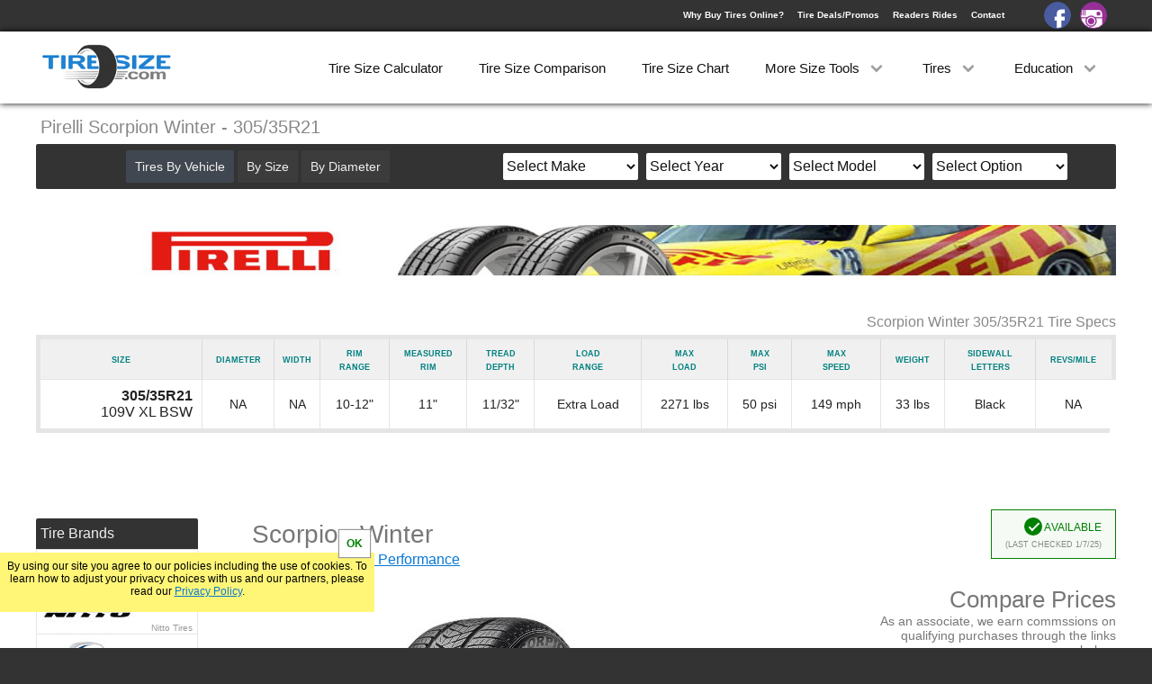

--- FILE ---
content_type: text/html; charset=UTF-8
request_url: https://tiresize.com/tires/Pirelli/Scorpion-Winter-305-35R21.htm
body_size: 11127
content:
<!DOCTYPE html>
<html lang="en">
<head>
    <meta http-equiv="Content-Type" content="text/html; charset=UTF-8">
    <title>Pirelli Scorpion Winter 305/35R21</title>
    <meta name="Description" content="Pirelli Scorpion Winter 305/35R21 tire specs. Compare prices on Pirelli Scorpion Winter 305/35R21 tires to find the best deal online.">
    <link rel='canonical' href='https://tiresize.com/tires/Pirelli/Scorpion-Winter-305-35R21.htm'>
    <meta name="viewport" content="width=device-width,initial-scale=1">
    <link href="/css/style.css" rel="stylesheet" type="text/css">
    <link rel='icon' type="image/x-icon" href='/favicon.ico'>
	<meta property="og:image" content="https://tiresize.com/images/fbshare.jpg">
<script>
  (function(i,s,o,g,r,a,m){i['GoogleAnalyticsObject']=r;i[r]=i[r]||function(){
  (i[r].q=i[r].q||[]).push(arguments)},i[r].l=1*new Date();a=s.createElement(o),
  m=s.getElementsByTagName(o)[0];a.async=1;a.src=g;m.parentNode.insertBefore(a,m)
  })(window,document,'script','//www.google-analytics.com/analytics.js','ga');

  ga('create', 'UA-35107301-2', 'auto', {'cookieExpires': 31536000});
  ga('set', 'anonymizeIp', true);
  ga('send', 'pageview');
</script>

<script>
var g = function(id){return document.getElementById(id)};
function setCookie(c_name,value,exdays){var exdate=new Date();exdate.setDate(exdate.getDate() + exdays);var c_value=escape(value) + ((exdays==null) ? "" : ";expires="+exdate.toUTCString());document.cookie=c_name + "=" + c_value+";path=/";}
function getCookie(c_name){var i,x,y,ARRcookies=document.cookie.split(";");for (i=0;i<ARRcookies.length;i++){x=ARRcookies[i].substr(0,ARRcookies[i].indexOf("="));y=ARRcookies[i].substr(ARRcookies[i].indexOf("=")+1);x=x.replace(/^\s+|\s+$/g,"");if (x==c_name){return unescape(y);}}}
var http1 = false;var http1 = new XMLHttpRequest();
if (window.matchMedia("(min-width: 768px)").matches) {viewport=document.querySelector("meta[name=viewport]");viewport.setAttribute('content','width=1250');}
</script>

<style>
.multialert {background:#fff678;padding:5px 5px 9px 5px;text-align:left;color:#2083d4;margin:-5px 0px 10px 0px}
.multiwrap {height:0px;overflow:hidden}
.ca {padding:10px 20px;border: 1px solid #999;background:#f0f0f0;border-radius:2px;font-size:16px;float:right}
.b2 {margin-top:10px}
.bwrap2 {float:none;padding-bottom:10px}
.shipmod {position:absolute;bottom:15px}
#Tireimage {margin-top:110px;float:left}
.producttitle {position:absolute;margin-top:0px;text-align:left}
.warranty1 {top:60px}
.warranty2 {top:125px}
.warranty3 {top:190px}
.warranty4 {top:255px}
@media (min-width:768px){
#SideBar {width:180px}
#sideright {float:left;width:180px}
#sideleft {height:400px;overflow:hidden;width:180px;margin-bottom:20px;position:relative}
#Content {width:960px}
#Tireimage {width:400px;margin-left:60px}
#Tireimgwrap img {width:400px}
#ridecontainer {margin:20px auto 5px auto}
#manulogo {margin:20px 0px 40px 0px}
#manulogo img {width:auto}
.warr {left:-60px}
.bigproductad {float:none;margin:0px auto 50px auto}
.contentad {margin:30px auto 50px auto}
.manubutton {width:173px}
.sidebox a {width:174px}
.coverup2 {bottom:auto;top:360px;height:40px}
.tiredivs3 {width:23%}
.multialert {text-align:right}
}
</style>
</head>
<body>
<div id="Wrap">
<div id="HeaderBack">
<header id="Header">
<div id="Logo"><a href="https://tiresize.com/"><img src="/images/tsclogo.png" alt="tiresize.com"></a></div>
<div id="signin">
<div><a href="/buying-tires-online/">Why Buy Tires Online?</a><a href="/deals/">Tire Deals/Promos</a><a href="/rides/">Readers Rides</a><a href="/contact/">Contact</a></div>
<a id="facebook" href="https://www.facebook.com/TireSize/" target="_blank"></a><a id="instagram" href="https://www.instagram.com/tiresize/" target="_blank"></a>
</div>
<nav id="MenuWrapper">
<div class="dd"><a href="/calculator/">Tire Size Calculator</a></div>
<div class="dd"><a href="/comparison/">Tire Size Comparison</a></div>
<div class="dd"><a href="/chart/">Tire Size Chart</a></div>
<div class="dd"><a id="dd3" onclick="dropDown(3)">More Size Tools <span class="spin" id="dspin3"></span></a>
<div class="ddcontent" id="ddcontent3"></div>
</div>
<div class="dd"><a id="dd1" onclick="dropDown(1)">Tires <span class="spin" id="dspin1"></span></a>
<div class="ddcontent" id="ddcontent1"><a onclick="carmenuOpen();ShowV('v');dropUp(1);ga('send','event','Menu','ByVehicle')">By Vehicle</a><a onclick="carmenuOpen();ShowV('s');dropUp(1);ga('send','event','Menu','BySize')">By Size</a><a onclick="carmenuOpen();ShowV('d');dropUp(1);ga('send','event','Menu','ByDiameter')">By Diameter</a><a href="/tires/">By Brand</a><a href="/tiretypes/">By Type</a></div>
</div>
<div class="dd"><a id="dd2" onclick="dropDown(2)">Education <span class="spin" id="dspin2"></span></a>
<div class="ddcontent" id="ddcontent2"><a href="/how-to-read-tire-size/">How to Read Tires</a><a href="/tread-depth/">Tire Tread Depth</a><a href="/tire-size-meaning/">Tire Size Meaning</a><a href="/faq/">FAQ</a></div>
</div>
</nav>
</header>
<div id="dropdown" onclick="menuOpen()"><div id="line1"></div><div id="line2"></div><div id="line3"></div></div>
<div id="CarSearch" onclick="carmenuOpen()">Search By</div>
</div>

<div id="WrapWrapper">
<div id="Wrapper">
<div id="Title"><h1>Pirelli Scorpion Winter - 305/35R21</h1></div>


<div id="TopWrap">
<div id="manulogo"><a href="/tires/Pirelli/"><img src="/manulogos/Pirelli-panel.jpg" alt="Pirelli"></a></div>
<div id="Specs">
<h2>Scorpion Winter 305/35R21 Tire Specs</h2>
<table id="tablespecs">
<tbody>
<tr>
<th>Size</th>
<th>Diameter</th>
<th>Width</th>
<th>Rim<br>Range</th>
<th>Measured<br>Rim</th>
<th>Tread<br>Depth</th>
<th>Load<br>Range</th>
<th>Max<br>Load</th>
<th>Max<br>psi</th>
<th>Max<br>Speed</th>
<th>Weight</th>
<th class="letters">Sidewall<br>Letters</th>
<th>Revs/Mile</th>
<th></th>
<th></th>
</tr>

<tr>
<td><b>305/35R21</b><br>109V XL BSW </td>
<td>NA</td>
<td>NA</td>
<td>10-12"</td>
<td>11"</td>
<td>11/32"</td>
<td>Extra Load</td>
<td>2271 lbs</td>
<td>50 psi</td>
<td>149 mph</td>
<td>33 lbs</td>
<td>Black</td>
<td>NA</td>
<td id="201"><a class="showspecs" onclick="ShowSpecs(1,201)">Show Specs</a><br></td>
<td id="1"></td>
</tr>

</tbody>
</table>
</div><!-- close specs-->

</div><!-- close topwrap-->
<div id="Content">
<div id="Tireimage">
<div id="Tireimgwrap"><img src="/tireimages/ScorpionWinter.jpg" alt="Pirelli Scorpion Winter 305/35R21"></div><div id="ridecontainer"><div class="ridethumb yourthumb"><a href="/rides/">Show Off<br>Your Ride</a></div><div class="ridethumb"><a href="/rides/pali/"><img src="/rides/pali/6367-2020-Hyundai-Palisade-Limited-smthumb.jpg" alt="pali Pirelli Scorpion Winter"></a></div></div><div id="morerides"><a href="/rides/browse.htm">Browse All Rides [+]</a></div></div><div class="producttitle"><br><span>Scorpion Winter</span><br><a onclick="getGrade('Winter','pp')">Truck/SUV Winter - Performance</a><br>Size: 305/35R21<div id="talktest" onclick="talktest()"><span>Where's the Price?</span></div>
</div>

				<div class="ava">
				<span class="checkwrap"><span class="checkmark"></span></span> Available<br>
				<span>(Last Checked 1/7/25)</span></div>

				<div id="PriceWrap">

			<div id="pcompare"><h2>Compare Prices</h2>As an associate, we earn commssions on qualifying purchases through the links below.</div><div id="multialert"></div>
								<a class="pricecheck" onclick="ga('send','event','click','TireRack','411');" href="https://www.kqzyfj.com/click-7913187-13697786?url=https%3A%2F%2Fwww.tirerack.com%2Ftires%2Ftires.jsp%3FtireMake%3DPirelli%26tireModel%3DScorpion+Winter%26partnum%3D035VR1SCORWXLN0%26GCID%3DC13674x012-tire%26KEYWORD%3Dtires.jsp_Pirelli_Scorpion+Winter_Tire%26code%3Dyes&sid=411" target="_blank" rel="nofollow">
								<div class="pricelogowrap">
								<div class="pricelogo"><img src="/pricelogos/tireracklogosmall.jpg" alt="TireRack"></div>
							</div><div class="pricebuttonwrap"><br><span>$518.58</span><div class="pricebutton">SEE PRICE</div>
							<img class="impurl" src="https://www.lduhtrp.net/image-7913187-13697786" width="1" height="1" alt="">
							</div>
							</a>
							
				<a class="pricecheck" onclick="ga('send', 'event', 'click', 'Ebay','421');" target="_blank" rel="nofollow" href="https://www.ebay.com/sch/i.html?LH_ItemCondition=3&LH_BIN=1&_sop=15&_nkw=Pirelli+Scorpion+Winter+305+35+21&mkcid=1&mkrid=711-53200-19255-0&siteid=0&campid=5336861569&customid=421&toolid=10001&mkevt=1">
				<div class="pricelogowrap"><div class="pricelogo"><img src="/pricelogos/ebaylogosmall.jpg" alt="Ebay"></div></div>
				<div class="pricebuttonwrap">
				<span class="amazon">Multiple Prices</span><br>
				<div class="pricebutton ebay">SEE PRICE</div>
				<script>var cbn=Math.floor(Math.random()*999999999);document.write('<img alt="" src="https://www.ebayadservices.com/marketingtracking/v1/impression?mkcid=1&mkrid=711-53200-19255-0&mkevt=2&siteid=0&campid=5336861569&ad_type=0&toolid=10001&mpt='+cbn+'" class="impurl" width="1" height="1" alt="">')</script>
				</div>
				</a>
			
								<a class="pricecheck" onclick="ga('send','event','click','PriorityTire','431');" rel="nofollow" href="https://www.kqzyfj.com/click-7913187-13402739?url=https%3A%2F%2Fwww.prioritytire.com%2Fby-brand%2Fpirelli-tires%2Fscorpion-winter%3Fvar-pirelli%3D204587
&sid=431" target="_blank">
								<div class="pricelogowrap">
								<div class="pricelogo"><img src="/pricelogos/prioritytirelogosmall.jpg" alt="PriorityTire"></div>
							</div><div class="pricebuttonwrap"><br><span>$531.86</span><div class="pricebutton">SEE PRICE</div>
								<img class="impurl" src="https://www.tqlkg.com/image-7913187-13402739" width="1" height="1" alt="">
								</div>
								</a>
							
				<a class="pricecheck" onclick="ga('send','event','click','Amazon','441');" rel="nofollow" target="_blank" href="https://www.amazon.com/gp/search?ie=UTF8&camp=1789&creative=9325&index=automotive&keywords=Pirelli%20Scorpion%20Winter%20305/35R21&linkCode=ur2&tag=tiresizeconv441-20&node=15706571">
				<div class="pricelogowrap"><div class="pricelogo"><img src="/pricelogos/amazonlogosmall.jpg" alt="Amazon"></div></div>
				<div class="pricebuttonwrap">
				<span class="amazon">Multiple Prices</span><br>
				<div class="pricebutton ebay">SEE PRICE</div>
				</div>
				</a>
			
			</div><!--close pricewrap-->

			<div class="bigproductad">
			<script async src="//pagead2.googlesyndication.com/pagead/js/adsbygoogle.js"></script>
			<!-- Responsive Product Square -->
			<ins class="adsbygoogle adlimiter"
			     style="display:block"
			     data-ad-client="ca-pub-8010867657956612"
			     data-ad-slot="8743561446"
			     data-language="en"></ins>
			<script>
			(adsbygoogle = window.adsbygoogle || []).push({});
			</script>
			</div>
			<!--     data-ad-format="auto"-->
		
			<script>
			function showMultiAff(aff){
				var mtex = g(aff+'multiwrap').innerHTML;
				var dtop = window.pageYOffset+50;	
				if(window.innerWidth>600){g('multialert').style.cssText="background:#fff;margin:10px auto;padding:10px;width:380px;min-height:140px;text-align:center;left:0;right:0;position:absolute;z-index:25;color:#000;font-size:14px;box-shadow:0px 0px 30px 1px #000";}
				else{g('multialert').style.cssText="background:#fff;margin:10px auto;padding:10px;width:300px;min-height:140px;text-align:center;left:0;right:0;position:absolute;z-index:25;color:#000;font-size:14px;box-shadow:0px 0px 30px 1px #000";}
				g('multialert').style.top=dtop+'px';
				g('multialert').innerHTML='<div style="background:#fff678;padding:5px">This size has more than one tire option. Differences may include sidewall lettering, load/speed ratings etc.</div><br><div class="mtex">'+mtex+'</div><br><br><a class="ca" onclick="hideMultiAff()">Close</a><br><br>';
			}
			function hideMultiAff(){
				g('multialert').style.display="none";
			}
			</script>
		

<div id="Description">
<p>The Pirelli Scorpion Winter is a tire designed for use in winter and snow conditions. It is made for some luxury SUVs, crossovers, sedans and coupes. It has excellent traction capability for handling and hydroplane resistance. The Scorpion Winter is intended for use in winter weather environments including snow.
It weighs 33 lbs, has a max load of 2271 lbs, a maximum air pressure of 50 psi, a tread depth of 11/32" and should be used on a rim width of 10-12".
</p>
<br><br>
<a href="/tires/Pirelli/Scorpion-Winter.htm"><span class="seealltires">See all Scorpion Winter tire sizes</span></a>
<a href="/rides/" id="showreviews">Write a Review</a></div><script>function setCookieLocal(c_name,value,exdays){var exdate=new Date();exdate.setDate(exdate.getDate() + exdays);var c_value=escape(value) + ((exdays==null) ? "" : ";expires="+exdate.toUTCString());document.cookie=c_name + "=" + c_value+";path=/tiresizes/305-35R21.htm"}</script><br><div class="greyheader"><span>Similar 305/35R21 Tires</span></div><div class="productsugwrap"><div class="tiredivs3"><img src="/manulogos/Michelin.jpg" alt="Michelin Tires" height="24" width="78"><br><a onclick="ga('send','event','SugTireClicked','Pilot Alpin 5 SUV 305/35R21')" href="/tires/Michelin/Pilot-Alpin-5-SUV-305-35R21.htm"><img src="/tireimages-med/PilotAlpin5SUV.jpg" alt="Pilot Alpin 5 SUV"></a><div class="tirename">Pilot Alpin 5 SUV</div><div class="sizeprice">Avg. <span>$532.00</span></div></div></div>
<br><br>
<div class="contentad">
<script async src="//pagead2.googlesyndication.com/pagead/js/adsbygoogle.js"></script>
<!-- Product Wide Responsive -->
<ins class="adsbygoogle"
     style="display:block"
     data-ad-client="ca-pub-8010867657956612"
     data-ad-slot="5732954640"
     data-ad-format="auto"
     data-language="en"></ins>
<script>
(adsbygoogle = window.adsbygoogle || []).push({});
</script>
</div>
<div id="Qp"></div>

<br><div id="Pq"></div></div><!-- close content-->
<div id="Vehicle">
<div id="Xout" onclick="carmenuClose()"></div>
<div id="choice">
<a id="bv" onclick="ShowV('v')">Tires By Vehicle</a>
<a id="bs" onclick="ShowV('s')">By Size</a>
<a id="bd" onclick="ShowV('d')">By Diameter</a>
</div>
<div id="searchchoice">
<div id="make">
<select id="makeselect" onchange="GetYear()">
<option value="Select Make">Select Make</option>
<option value="Acura">Acura</option>
<option value="Alfa Romeo">Alfa Romeo</option>
<option value="American Motors">American Motors</option>
<option value="Aston Martin">Aston Martin</option>
<option value="Audi">Audi</option>
<option value="Bentley">Bentley</option>
<option value="BMW">BMW</option>
<option value="Buick">Buick</option>
<option value="Cadillac">Cadillac</option>
<option value="Chevrolet">Chevrolet</option>
<option value="Chrysler">Chrysler</option>
<option value="Datsun">Datsun</option>
<option value="Dodge">Dodge</option>
<option value="Eagle">Eagle</option>
<option value="Ferrari">Ferrari</option>
<option value="Fiat">Fiat</option>
<option value="Ford">Ford</option>
<option value="Freightliner">Freightliner</option>
<option value="Genesis">Genesis</option>
<option value="Geo">Geo</option>
<option value="GMC">GMC</option>
<option value="Honda">Honda</option>
<option value="Hummer">Hummer</option>
<option value="Hyundai">Hyundai</option>
<option value="Infiniti">Infiniti</option>
<option value="Isuzu">Isuzu</option>
<option value="Jaguar">Jaguar</option>
<option value="Jeep">Jeep</option>
<option value="Kia">Kia</option>
<option value="Lamborghini">Lamborghini</option>
<option value="Land Rover">Land Rover</option>
<option value="Lexus">Lexus</option>
<option value="Lincoln">Lincoln</option>
<option value="Lotus">Lotus</option>
<option value="Lucid">Lucid</option>
<option value="Maserati">Maserati</option>
<option value="Maybach">Maybach</option>
<option value="Mazda">Mazda</option>
<option value="McLaren">McLaren</option>
<option value="Mercedes-Benz">Mercedes-Benz</option>
<option value="Mercury">Mercury</option>
<option value="MG">MG</option>
<option value="Mini">Mini</option>
<option value="Mitsubishi">Mitsubishi</option>
<option value="Nissan">Nissan</option>
<option value="Oldsmobile">Oldsmobile</option>
<option value="Plymouth">Plymouth</option>
<option value="Polaris">Polaris</option>
<option value="Polestar">Polestar</option>
<option value="Pontiac">Pontiac</option>
<option value="Porsche">Porsche</option>
<option value="Ram">Ram</option>
<option value="Rivian">Rivian</option>
<option value="Rolls Royce">Rolls Royce</option>
<option value="Saab">Saab</option>
<option value="Saleen">Saleen</option>
<option value="Saturn">Saturn</option>
<option value="Scion">Scion</option>
<option value="Smart">Smart</option>
<option value="Subaru">Subaru</option>
<option value="Suzuki">Suzuki</option>
<option value="Tesla">Tesla</option>
<option value="Toyota">Toyota</option>
<option value="Volkswagen">Volkswagen</option>
<option value="Volvo">Volvo</option>
</select>
</div>

<div id="year">
<select id="yearselect">
<option>Select Year</option>
</select>
</div>

<div id="model">
<select id="modelselect">
<option>Select Model</option>
</select>
</div>

<div id="submodel">
<select id="submodelselect">
<option>Select Option</option>
</select>
</div>
</div>
</div>

<div id="goTop" onclick="slideMenu('goTop')"></div>

<div id="SideBar">
<!-- Responsive Product Side 
<div class="sidead sideadtire">
<script async src="//pagead2.googlesyndication.com/pagead/js/adsbygoogle.js"></script>
<ins class="adsbygoogle adlimiter"
     style="display:block"
     data-ad-client="ca-pub-8010867657956612"
     data-ad-slot="4284507848"
     data-ad-format="auto"
     data-language="en"></ins>
<script>
(adsbygoogle = window.adsbygoogle || []).push({});
</script>
</div>
-->

<div id="sideleft">
<div onclick="ShowBrands()" class="sbtitles manuh5" id="showBrands">Tire Brands</div>
<div id="manulogos"><a class="manubutton BFGoodrich" href="/tires/BFGoodrich/">BFGoodrich Tires</a><a class="manubutton Nitto" href="/tires/Nitto/">Nitto Tires</a><a class="manubutton Cooper" href="/tires/Cooper/">Cooper Tires</a><a class="manubutton Toyo" href="/tires/Toyo/">Toyo Tires</a><a class="manubutton Goodyear" href="/tires/Goodyear/">Goodyear Tires</a><a class="manubutton Falken" href="/tires/Falken/">Falken Tires</a><a class="manubutton Michelin" href="/tires/Michelin/">Michelin Tires</a><a class="manubutton Hankook" href="/tires/Hankook/">Hankook Tires</a><a class="manubutton Yokohama" href="/tires/Yokohama/">Yokohama Tires</a><a class="manubutton Bridgestone" href="/tires/Bridgestone/">Bridgestone Tires</a><a class="manubutton General" href="/tires/General/">General Tires</a><a class="manubutton Pirelli" href="/tires/Pirelli/">Pirelli Tires</a><a class="manubutton Firestone" href="/tires/Firestone/">Firestone Tires</a><a class="manubutton IntercoSuperSwamper" href="/tires/Interco-Super-Swamper/">Super Swamper Tires</a><a class="manubutton Kumho" href="/tires/Kumho/">Kumho Tires</a><a class="manubutton MickeyThompson" href="/tires/Mickey-Thompson/">Mickey Thompson Tires</a><a class="manubutton Continental" href="/tires/Continental/">Continental Tires</a><a class="manubutton Mastercraft" href="/tires/Mastercraft/">Mastercraft Tires</a><a class="manubutton Nexen" href="/tires/Nexen/">Nexen Tires</a><a class="manubutton Maxxis" href="/tires/Maxxis/">Maxxis Tires</a><a class="manubutton Atturo" href="/tires/Atturo/">Atturo Tires</a><a class="manubutton Federal" href="/tires/Nokian/">Nokian Tires</a><a class="manubutton Sumitomo" href="/tires/Sumitomo/">Sumitomo Tires</a><a class="manubutton Dunlop" href="/tires/Dunlop/">Dunlop Tires</a><a class="manubutton ProComp" href="/tires/Milestar/">Milestar Tires</a><a class="manubutton Uniroyal" href="/tires/Uniroyal/">Uniroyal Tires</a><a class="manubutton Avon" href="/tires/Fuel/">Fuel Tires</a><a class="manubutton Hercules" href="/tires/Fury/">Fury Tires</a><a class="manubutton Hoosier" href="/tires/Hoosier/">Hoosier Tires</a><a class="manubutton Fierce" href="/tires/Ironman/">Ironman Tires</a><div class="coverup coverup2"><a onclick="g('sideleft').style.height='auto';g('sideleft').getElementsByClassName('coverup')[0].style.display='none'">Show More [+]</a></div></div>
</div>

<div id="sideright">
<div class="sidebox" id="sbhelp">
<div onclick="ShowHelp()" class="sbtitles" id="showHelp">Tire Size Tools</div>
<div id="sidehelp">
<a href="/converter/">Tire Size Converter</a><a href="/speedometer-calibration/">Speed Calibration</a><a href="/gear-ratio-calculator/">Gear Ratio Calculator</a><a href="/wheel-offset-calculator/">Wheel Offset Calculator</a><a href="/conversion-chart/">Tire Conversion Chart</a><a href="/bolt-pattern-finder/">Bolt Pattern Finder</a><a href="/height-calculator/">Tire Height Calculator</a><a href="/metric-tire-conversion/">Metric Tire Conversion</a><a href="/tyre-size-calculator/">Tyre Size Calculator</a><a href="/height-chart/">Tire Height Chart</a><a href="/tiresizes/">All Tire Sizes</a><a href="/wheels/">Wheels</a>
</div>
</div>

<div class="sidebox" id="sbcats">
<div onclick="ShowCats()" class="sbtitles" id="showCats">Tire Categories</div>
<div id="sidecats">
<a href="/tiretypes/All-Terrain.htm">All Terrain</a><a href="/tiretypes/Off-Road-Mud-Terrain.htm">Off Road/Mud Terrrain</a><a href="/tiretypes/All-Season.htm">All Season</a><a href="/tiretypes/Summer.htm">Summer</a><a href="/tiretypes/Winter.htm">Winter</a><a href="/tiretypes/Truck-SUV-All-Season.htm">Truck/SUV All Season</a><a href="/tiretypes/Truck-SUV-Summer.htm">Truck/SUV Summer</a><a href="/tiretypes/Truck-SUV-Winter.htm">Truck/SUV Winter</a><a href="/tiretypes/Street-Racetrack.htm">Street/Racetrack</a><a href="/tiretypes/Trailer.htm">Trailer</a><a href="/tiretypes/Spare.htm">Spare</a><a href="/cheap-mud-tires/">Cheap Mud Tires</a><a href="/low-profile-tires/">Low Profile Tires</a>
</div>
</div>

<div class="sidebox" id="sbsizes">
<div onclick="ShowSizes()" class="sbtitles" id="showSizes">Popular Sizes</div>
<div id="sidesizes">
<a href="/tiresizes/33-inch-tires/">33 Inch Tires</a><a href="/tiresizes/35-inch-tires/">35 Inch Tires</a><a href="/tiresizes/37-inch-tires/">37 Inch Tires</a><a href="/tiresizes/285-75R16.htm">285/75R16</a><a href="/tiresizes/265-70R17.htm">265/70R17</a><a href="/tiresizes/285-70R17.htm">285/70R17</a><a href="/tiresizes/275-70R18.htm">275/70R18</a><a href="/tiresizes/275-60R20.htm">275/60R20</a>
</div>
</div>
</div>


</div><!--- close sidebar-->
</div><!--- close wrapper-->
<div id="CreditWrapper">
<footer id="Credit">
<div>&nbsp;&#169; 2026 TireSize.com</div>
<div><a href="/privacy-policy/">Your Privacy Rights / Privacy Policy</a></div>
<div><a href="/terms-of-service/">Terms of Service</a></div>
</footer>
</div>

<div id="CookieNotice"></div>

<script>
var notice=getCookie("Notice");
if(notice!="yes"){
    g('CookieNotice').style.display="block";
    g('CookieNotice').innerHTML='By using our site you agree to our policies including the use of cookies. To learn how to adjust your privacy choices with us and our partners, please read our <a href="/privacy-policy/">Privacy Policy</a>.<div onclick=\"setNotice()\">OK</div>';
}

function setNotice(){
setCookie("Notice","yes",14);
g('CookieNotice').style.transform="translate3d(0,200px,0)";
    setTimeout(function(){
        g('CookieNotice').style.display="none";
    }, 600);
}
</script>

<script>
function GetYear() {
	g('year').innerHTML='<br>please wait...';
    var make=g('makeselect').value;
    var url="/includes/vehicles/years/"+make+".txt";
	url = url.replace(/ /g, "-");
    http1.onreadystatechange=function(){if(http1.readyState == 4){if(http1.status === 404 || http1.status === 300){g('year').innerHTML="<br>Select a Make";}else{g('year').innerHTML=http1.responseText;}}}
    http1.open("GET", url, true);
    http1.setRequestHeader("Content-Type","application/x-www-form-urlencoded");
    http1.send();
}

function GetModel() {
	g('model').innerHTML='<br>please wait...';
    var year=g('yearselect').value;
	var make=g('makeselect').value;
    var url="/includes/vehicles/models/"+make+"-"+year+".txt";
	url = url.replace(/ /g, "-");
    http1.onreadystatechange=function(){if(http1.readyState == 4){if(http1.status === 404 || http1.status === 300){g('model').innerHTML="<br>Select a Year";}else{g('model').innerHTML=http1.responseText;}}}
    http1.open("GET", url, true);
    http1.setRequestHeader("Content-Type","application/x-www-form-urlencoded");
    http1.send();
}

function GetSubModel() {
	g('submodel').innerHTML='<br>please wait...';
    var year=g('yearselect').value;
	var make=g('makeselect').value;
	var model=g('modelselect').value;
    var url="/includes/vehicles/submodels/"+make+"-"+year+"-"+model+".txt";
	url = url.replace(/ /g, "-");
    http1.onreadystatechange=function(){if(http1.readyState == 4){if(http1.status === 404 || http1.status === 300){g('submodel').innerHTML="<br>Select a Model";}else{g('submodel').innerHTML=http1.responseText;}}}
    http1.open("GET", url, true);
    http1.setRequestHeader("Content-Type","application/x-www-form-urlencoded");
    http1.send();
}

function GetPattern() {
var ye=g('yearselect').value
var ma=g('makeselect').value
var mo=g('modelselect').value
var sm=g('submodelselect').value
sm = sm.replace(/\//g, "-");
var url="/tires/"+ma+"/"+mo+"/"+ye+"/"+sm+"/"
url = url.replace(/ /g, "-");
if(url.search("Select-Make")>0 || url.search("Select-Year")>0 || url.search("Select-Model")>0 || url.search("Select-Option")>0){alert("Looks Like a Field Might be Missing?")}else{document.location.href=url;}
ga('send', 'event', 'vehicle', ye+' '+ma+' '+mo+' '+sm);
}

function ShowHelp(){g('sidehelp').style.display="block";g('showHelp').setAttribute('onclick','DontShowHelp()');}
function DontShowHelp(){g('sidehelp').style.display="none";g('showHelp').setAttribute('onclick','ShowHelp()');}
function ShowCats(){g('sidecats').style.display="block";g('showCats').setAttribute('onclick','DontShowCats()');}
function DontShowCats(){g('sidecats').style.display="none";g('showCats').setAttribute('onclick','ShowCats()');}
function ShowSizes(){g('sidesizes').style.display="block";g('showSizes').setAttribute('onclick','DontShowSizes()');}
function DontShowSizes(){g('sidesizes').style.display="none";g('showSizes').setAttribute('onclick','ShowSizes()');}
function ShowMore(){g('sidemore').style.display="block";g('showMore').setAttribute('onclick','DontShowMore()');}
function DontShowMore(){g('sidemore').style.display="none";g('showMore').setAttribute('onclick','ShowMore()');}
function ShowBrands(){g('manulogos').style.display="block";g('showBrands').setAttribute('onclick','DontShowBrands()');}
function DontShowBrands(){g('manulogos').style.display="none";g('showBrands').setAttribute('onclick','ShowBrands()');}


function show(){
var i;
var trs=g("SizeTable").getElementsByTagName("tr");
for(i = 0; i < trs.length; i++){trs[i].style.display="table-row"}
}

function menuOpen(){
carmenuClose();
window.scrollTo(0,0);
g('WrapWrapper').style.cssText="-webkit-transform:translate3d(300px,0,0);transform:translate3d(300px,0,0)";
g('MenuWrapper').style.cssText="-webkit-transform:translate3d(0px,0,0);transform:translate3d(0px,0,0)";
g('dropdown').setAttribute('onclick','menuClose()');
g('signin').style.cssText="-webkit-transform:translate3d(0px,0,0);transform:translate3d(0px,0,0)";
g('HeaderBack').style.position="absolute"
ga('send','event','MobileMenu','Open');
}

function menuClose(){
if(window.innerWidth<768){
g('WrapWrapper').style.cssText="-webkit-transform:translate3d(0,0,0);transform:translate3d(0,0,0)";
g('MenuWrapper').style.cssText="-webkit-transform:translate3d(-300px,0,0);transform:translate3d(-300px,0,0)";
g('HeaderBack').style.position="fixed";
}
g('dropdown').setAttribute('onclick','menuOpen()');
g('signin').style.cssText="-webkit-transform:translate3d(-300px,0,0);transform:translate3d(-300px,0,0)";
g('signin').style.cssText="";
}

function carmenuOpen(){
menuClose();
window.scrollTo(0,0);
g('Vehicle').style.display="block";
if(window.innerWidth<768){g('Vehicle').style.boxShadow="0px 0px 75px 75px #fff";g('Xout').innerHTML='<img src="/images/xout.png">'}
g('CarSearch').setAttribute('onclick','carmenuClose()');
if(window.innerWidth<768){ga('send','event','ShowByVehicle','Mobile')}else{ga('send','event','ShowByVehicle','Desktop')}
}

function carmenuClose(){
g('Xout').innerHTML='';
g('Vehicle').style.cssText="display:none";
g('CarSearch').setAttribute('onclick','carmenuOpen()');
}

var SlideTop;
var topPos;
var count;

function slideMenu(el,sp){
topPos=g(el).offsetTop;
if(sp==undefined){sp=150}
if(topPos>10000){if(el=='goTop'){window.scrollTo(0,0)}else{window.scrollTo(0,topPos-=50)}
}else{
count=window.scrollY;
if(el=='goTop'){SlideTop=setInterval(function(){moveUp(topPos,sp)},16);}
else if(el=='help'){SlideTop=setInterval(function(){moveDown(480,sp)},16);}
else if(el=='tourarrow'){SlideTop=setInterval(function(){moveDown(760,sp)},16);}
else if(el=='Equivalent'){SlideTop=setInterval(function(){moveDown(530,sp)},16);}
else if(el=='Viewer'){SlideTop=setInterval(function(){moveDown(510,sp)},16);}
else if(el=='tire1'){if(g('comp1').offsetTop > 100){SlideTop=setInterval(function(){moveDown(990,sp)},16);}else{SlideTop=setInterval(function(){moveDown(800,sp)},16);}
}else{
SlideTop=setInterval(function(){moveDown(topPos,sp)},16);
}
}
}

function moveDown(topPos,sp,dir){
count+=sp;
window.scrollTo(0,count)
if(count<=(topPos-=50)){}else{window.scrollTo(0,topPos);clearInterval(SlideTop)}
}

function moveUp(topPos,sp){
count-=sp;
window.scrollTo(0,count)
if(count>=(0)){}else{window.scrollTo(0,0);clearInterval(SlideTop)}
}

function ShowV(v){
var i;
var vrs=g("choice").getElementsByTagName("a");
for(i = 0; i < vrs.length; i++){vrs[i].style.backgroundColor="#3c3c3c"}
g('b'+v+'').style.backgroundColor="#404750";
    var url="/includes/"+v+".htm";
    http1.onreadystatechange=function(){if(http1.readyState == 4) {g('searchchoice').innerHTML=http1.responseText;}}
    http1.open("GET", url, true);
    http1.setRequestHeader("Content-Type","application/x-www-form-urlencoded");
    http1.send();
}
function showRear(){
if((g('size1select').options[g('size1select').selectedIndex].value == 'Select') || (g('size2select').options[g('size2select').selectedIndex].value == 'Select') || (g('wheelselect').options[g('wheelselect').selectedIndex].value == 'Select')){g('firstsize').innerHTML='Select Front<br>Size First'}else{
g('getLink').href="#";g('rearsize').style.display="inline-block";g('showrear').innerHTML="Remove Rear Size?";g('showrear').setAttribute('onclick','hideRear()');
if((g('size3select').options[g('size3select').selectedIndex].value != 'Select') && (g('size4select').options[g('size4select').selectedIndex].value != 'Select') && (g('wheelselect2').options[g('wheelselect2').selectedIndex].value != 'Select')){getStagLink()}
}
}
function hideRear(){
if((g('size1select').options[g('size1select').selectedIndex].value != 'Select') && (g('size2select').options[g('size2select').selectedIndex].value != 'Select') && (g('wheelselect').options[g('wheelselect').selectedIndex].value != 'Select')){getLink()}
g('rearsize').style.display="none";g('showrear').innerHTML="Different Rear Size?";g('showrear').setAttribute('onclick','showRear()');
}
function getSize1(size1){
	g('gsize2').innerHTML='<div class="wait">please wait...</div>';
	g('getLink').href="#";
	g('firstsize').innerHTML="";
    var kv="size1="+size1;
    var url="/cgi-bin/getsize1.cgi?";
	url=url+kv;
    http1.onreadystatechange=function(){
	if(http1.readyState == 4) {g('gsize2').innerHTML=http1.responseText;}}
    http1.open("GET", url, true);
    http1.setRequestHeader("Content-Type","application/x-www-form-urlencoded");
    http1.send();
}
function getSize2(size1,size2){
	g('wheelsize').innerHTML='<div class="wait">please wait...</div>';
	g('getLink').href="#";
	g('firstsize').innerHTML="";
    var kv="size1="+size1+"&size2="+size2;
    var url="/cgi-bin/getsize2.cgi?";
	url=url+kv;
    http1.onreadystatechange=function(){
	if(http1.readyState == 4) {g('wheelsize').innerHTML=http1.responseText;}}
    http1.open("GET", url, true);
    http1.setRequestHeader("Content-Type","application/x-www-form-urlencoded");
    http1.send();
}
function getSize3(size1){
	g('gsize4').innerHTML='<div class="wait">please wait...</div>';
	g('getLink').href="#";
    var kv="size1="+size1;
    var url="/cgi-bin/getsize3.cgi?";
	url=url+kv;
    http1.onreadystatechange=function(){
	if(http1.readyState == 4) {g('gsize4').innerHTML=http1.responseText;}}
    http1.open("GET", url, true);
    http1.setRequestHeader("Content-Type","application/x-www-form-urlencoded");
    http1.send();
}
function getSize4(size1,size2){
	g('wheelsize2').innerHTML='<div class="wait">please wait...</div>';
	g('getLink').href="#";
    var kv="size1="+size1+"&size2="+size2;
    var url="/cgi-bin/getsize4.cgi?";
	url=url+kv;
    http1.onreadystatechange=function(){
	if(http1.readyState == 4) {g('wheelsize2').innerHTML=http1.responseText;}}
    http1.open("GET", url, true);
    http1.setRequestHeader("Content-Type","application/x-www-form-urlencoded");
    http1.send();
}
function getLink(){
g('firstsize').innerHTML="";
g('rearsize').style.display="none";
g('showrear').innerHTML="Different Rear Size?";
g('showrear').setAttribute('onclick','showRear()');
	var size1=g('size1select').options[g('size1select').selectedIndex].value;
	var size2=g('size2select').options[g('size2select').selectedIndex].value;
	var wheelsize=g('wheelselect').options[g('wheelselect').selectedIndex].value;
	if(size1>100){var link=size1+'-'+size2+'R'+wheelsize+'.htm';}
	if(size1<100){var link=size1+'X'+size2+'R'+wheelsize+'.htm';}
	if((size1 != "Select") && (size2 != "Select") && (wheelsize != "Select")){
    g('getLink').href="/tiresizes/"+link;
    g('getLink').setAttribute("onclick","ga('send','event','VehicleSizeSearch','"+link+"')");
    }
}
function getStagLink(){
	var size1=g('size1select').options[g('size1select').selectedIndex].value;
	var size2=g('size2select').options[g('size2select').selectedIndex].value;
	var wheelsize=g('wheelselect').options[g('wheelselect').selectedIndex].value;
	var size3=g('size3select').options[g('size3select').selectedIndex].value;
	var size4=g('size4select').options[g('size4select').selectedIndex].value;
	var wheelsize2=g('wheelselect2').options[g('wheelselect2').selectedIndex].value;
	var link=size1+'-'+size2+'R'+wheelsize;
	var link2=size3+'-'+size4+'R'+wheelsize2;
	var link='size1='+link+'&size2='+link2;
	if((size1 != "Select") && (size2 != "Select") && (wheelsize != "Select") && (size3 != "Select") && (size4 != "Select") && (wheelsize2 != "Select")){
    g('getLink').href="/tiresizes/staggered/?"+link;
    g('getLink').setAttribute("onclick","ga('send','event','VehicleStagSizeSearch','"+link+"')");
    }else{g('getLink').href="#";g('getLink').setAttribute("onclick","");}
}
</script>

<script>
function dropDown(num){
dropUp(1);dropUp(2);dropUp(3);
if(num==3){
    var url="/includes/tools.htm";
    http1.onreadystatechange=function(){
    if(http1.readyState == 4) {g('ddcontent3').innerHTML=http1.responseText;}}
    http1.open("GET", url, true);
    http1.setRequestHeader("Content-Type","application/x-www-form-urlencoded");
    http1.send();
}
    g('ddcontent'+num+'').style.display="block";
    g('signin').style.top="650px";
    g('dspin'+num+'').style.transform="rotateX(180deg)";
    setTimeout(function(){
    g('dd'+num+'').setAttribute('onclick','dropUp('+num+')');
    }, 100);
//g('WrapWrapper').style.opacity=".5";
g('WrapWrapper').setAttribute('onclick','dropUp('+num+')');
}

function dropUp(num){
    g('ddcontent'+num+'').style.display="none";
    g('signin').style.top="375px";
    g('dspin'+num+'').style.transform="rotateX(0deg)";
    setTimeout(function(){
    g('dd'+num+'').setAttribute('onclick','dropDown('+num+')');
    }, 100);
//g('WrapWrapper').style.opacity="1";
g('WrapWrapper').setAttribute('onclick','');
}
</script>

<script>
var thePageTitle=document.title;
var manus=g("sideleft").getElementsByTagName('a');
var links=g("sideright").getElementsByTagName('a');
var menulinks=g("Header").getElementsByTagName('a');
for(i=0;i<manus.length;i++){manus[i].addEventListener('click', trackSidebar);}
for(i=0;i<links.length;i++){links[i].addEventListener('click', trackSidebar);}
for(i=0;i<menulinks.length;i++){menulinks[i].addEventListener('click', trackMenu);}
function trackSidebar() {var linkclick=String(this);linkclick=linkclick.replace("https://tiresize.com","");ga('send','event','Sidebar',linkclick,thePageTitle);}
function trackMenu() {var menuclick=String(this);menuclick=menuclick.replace("https://tiresize.com","");ga('send','event','Menu',menuclick,thePageTitle);}
</script>


</div><!--- close wrapwrapper-->

<script>
function ShowSpecs(countspec,countfunc){
specrow=g('tablespecs').getElementsByTagName('tr')[countspec];
var specs=['null','Diameter','Width','Rim Range','Measured Rim','Tread Depth','Load Range','Max Load','Max PSI','Max Speed','Weight','Sidewall','Revs/Mile'];
i=1;while(i<13){thespec=specrow.getElementsByTagName('td')[i].innerHTML;
var e = document.createElement('div');
e.innerHTML='<div>'+specs[i]+'<span class="right">'+thespec+'</span></div>';
while(e.firstChild) {
g(countspec).appendChild(e.firstChild);
g(countspec).style.cssText='display:block;text-align:left !important;line-height:1.5';
}i++;}
g(countfunc).innerHTML='<a class="showspecs" onclick="DontShowSpecs('+countspec+')">Hide Specs</a><br>';
}
function DontShowSpecs(divId){
countfunc=divId+200;
g(divId).style.display="none";
g(divId).innerHTML="";
g(countfunc).innerHTML='<a class="showspecs" onclick="ShowSpecs('+divId+','+countfunc+')">Show Specs</a><br>';
}

function showReviews() {
g('reviews').style.display='block';
g('reviews').style.height='auto';
g('reviews').style.paddingBottom='20px';
g('showreviews').innerHTML='Tire Reviews [-]';
g('smore').innerHTML='Show Less';
g('showreviews').setAttribute('onclick','hideReviews()');
g('smore').setAttribute('onclick','hideReviews()');
}

function hideReviews() {
g('reviews').style.height='180px';
g('reviews').style.paddingBottom='0px';
g('showreviews').innerHTML='Tire Reviews [+]';
g('smore').innerHTML='Show More';
g('showreviews').setAttribute('onclick','showReviews()');
g('smore').setAttribute('onclick','showReviews()');
}


function showReviews2() {
g('reviews').style.display='block';
g('showreviews').innerHTML='Tire Reviews [-]';
g('showreviews').setAttribute('onclick','hideReviews()');
}

function hideReviews2() {
g('reviews').style.display='none';
g('showreviews').innerHTML='Tire Reviews [+]';
g('showreviews').setAttribute('onclick','showReviews()');
}

var maxh=g('ridecontainer').style.maxHeight;

function moreRides(numrides){
g('ridecontainer').style.maxHeight="none";
//if(numrides>23){
setCookie('browse','tireid-18-521',30);g('morerides').innerHTML='<a href="/rides/browse.htm">Browse All Rides [+]</a>';
//}else{g('morerides').innerHTML='Show Less Rides [-]';g('morerides').setAttribute('onclick','lessRides()')}
}
function lessRides(){
g('ridecontainer').style.maxHeight=maxh;
g('morerides').innerHTML='Show More Rides [+]';
g('morerides').setAttribute('onclick','moreRides()');;
}

function showMulti(manu){
	g(manu).style.display="block";
	g(manu+'multi'+'').style.cssText="background-color:#fff;border:none;color:#fff";
}

function showQ(){
g('Qp').innerHTML='This tire selection has white lettering. However, tires with white lettering have one side white and the other black, the tire can be mounted with the side you want to show facing out.<br><br><a class="ca" onclick="hideQ()">Close</a>';
g('Qp').style.padding='30px';
g('Qp').style.display='block';
}
function hideQ(){g('Qp').style.display='none';}

function showPerf(gt){var gta=gt+'a';g(gt).style.cssText="height:70px;padding:10px";g(gta).getElementsByTagName('span')[0].style.transform="rotateX(180deg)";g(gta).setAttribute("onclick","hidePerf('"+gt+"')");}
function hidePerf(gt){var gta=gt+'a';g(gt).style.cssText="height:0px;padding:0px 10px 0px 10px";g(gta).getElementsByTagName('span')[0].style.transform="rotateX(0deg)";g(gta).setAttribute("onclick","showPerf('"+gt+"')");}
function getGrade(ur,gt){
    var url="/includes/pgrades/"+ur+".htm";
    http1.onreadystatechange=function(){
		if(http1.readyState == 4){
	        var dtop = window.pageYOffset+100;
            g('Pq').style.top=dtop+'px';
			g('Pq').style.display="block";
			g('Pq').innerHTML=http1.responseText;
			showPerf(gt);
		}
	}
    http1.open("GET", url, true);
    http1.setRequestHeader("Content-Type","application/x-www-form-urlencoded");
    http1.send();
ga('send','event','Get Grade','Scorpion Winter Truck/SUV Winter  - Performance');
}

function talktest(che){
	if(che=='close'){
	g('Qp').innerHTML="";
	g('Qp').style.display="none";	
	g('Qp').style.top="300px";	
	g('talktest').style.display="none";	
	pwtopPos = g('PriceWrap').offsetTop;
	pwcount=window.scrollY;
	pwSlideTop = setInterval(function(){pwmoveDown(pwtopPos,30)},16);
	}else{
	g('talktest').setAttribute('onclick','');
    var dtop = window.pageYOffset+100;
	g('Qp').style.display="block";
	g('Qp').style.padding='30px';
	g('Qp').innerHTML='<div style="color:#000;font-weight:normal"><br><span style="font-size:16px;color:#333">WE DO NOT SELL TIRES DIRECTLY.<br><br>Instead, we have partnered with a number of online retailers to help you find the best price.<br><br>Use the \'See Price\' buttons in the Compare Prices section to check the current price from each retailer.</span><br><br><a class="ca" onclick="talktest(\'close\')">Close</a><br><br></div>';
    g('Qp').style.top=dtop+'px';
	ga('send','event','wheresprice','clicked');
    }
}

function pwmoveDown(atopPos,sp){
pwcount=pwcount+sp;
window.scrollTo(0,pwcount);
if(pwcount<=(atopPos-=80)){}else{window.scrollTo(0,atopPos);clearInterval(pwSlideTop)}
}

</script>
</div>
</body>
</html>


--- FILE ---
content_type: text/html; charset=utf-8
request_url: https://www.google.com/recaptcha/api2/aframe
body_size: 264
content:
<!DOCTYPE HTML><html><head><meta http-equiv="content-type" content="text/html; charset=UTF-8"></head><body><script nonce="juips0Nj4caphxM-1FuFwA">/** Anti-fraud and anti-abuse applications only. See google.com/recaptcha */ try{var clients={'sodar':'https://pagead2.googlesyndication.com/pagead/sodar?'};window.addEventListener("message",function(a){try{if(a.source===window.parent){var b=JSON.parse(a.data);var c=clients[b['id']];if(c){var d=document.createElement('img');d.src=c+b['params']+'&rc='+(localStorage.getItem("rc::a")?sessionStorage.getItem("rc::b"):"");window.document.body.appendChild(d);sessionStorage.setItem("rc::e",parseInt(sessionStorage.getItem("rc::e")||0)+1);localStorage.setItem("rc::h",'1769693434174');}}}catch(b){}});window.parent.postMessage("_grecaptcha_ready", "*");}catch(b){}</script></body></html>